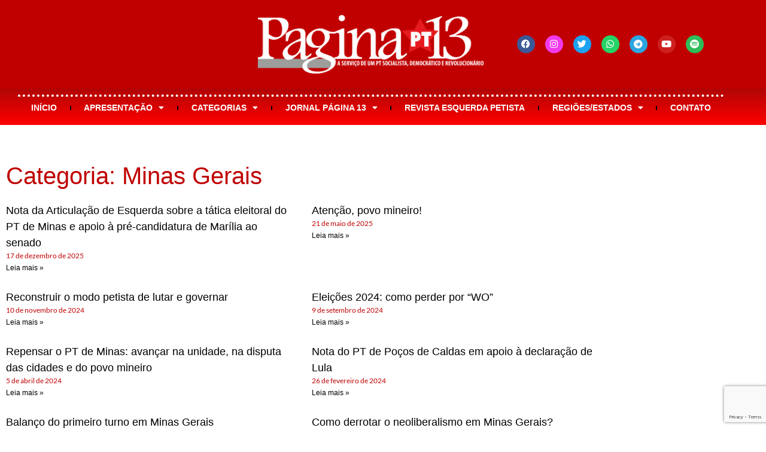

--- FILE ---
content_type: text/html; charset=utf-8
request_url: https://www.google.com/recaptcha/api2/anchor?ar=1&k=6Ld6VhMkAAAAAGHCIKFQ9Zfcsoajsg4xkgxHDSuv&co=aHR0cHM6Ly9wYWdpbmExMy5vcmcuYnI6NDQz&hl=en&v=PoyoqOPhxBO7pBk68S4YbpHZ&size=invisible&anchor-ms=20000&execute-ms=30000&cb=tjesrevqkg2a
body_size: 48732
content:
<!DOCTYPE HTML><html dir="ltr" lang="en"><head><meta http-equiv="Content-Type" content="text/html; charset=UTF-8">
<meta http-equiv="X-UA-Compatible" content="IE=edge">
<title>reCAPTCHA</title>
<style type="text/css">
/* cyrillic-ext */
@font-face {
  font-family: 'Roboto';
  font-style: normal;
  font-weight: 400;
  font-stretch: 100%;
  src: url(//fonts.gstatic.com/s/roboto/v48/KFO7CnqEu92Fr1ME7kSn66aGLdTylUAMa3GUBHMdazTgWw.woff2) format('woff2');
  unicode-range: U+0460-052F, U+1C80-1C8A, U+20B4, U+2DE0-2DFF, U+A640-A69F, U+FE2E-FE2F;
}
/* cyrillic */
@font-face {
  font-family: 'Roboto';
  font-style: normal;
  font-weight: 400;
  font-stretch: 100%;
  src: url(//fonts.gstatic.com/s/roboto/v48/KFO7CnqEu92Fr1ME7kSn66aGLdTylUAMa3iUBHMdazTgWw.woff2) format('woff2');
  unicode-range: U+0301, U+0400-045F, U+0490-0491, U+04B0-04B1, U+2116;
}
/* greek-ext */
@font-face {
  font-family: 'Roboto';
  font-style: normal;
  font-weight: 400;
  font-stretch: 100%;
  src: url(//fonts.gstatic.com/s/roboto/v48/KFO7CnqEu92Fr1ME7kSn66aGLdTylUAMa3CUBHMdazTgWw.woff2) format('woff2');
  unicode-range: U+1F00-1FFF;
}
/* greek */
@font-face {
  font-family: 'Roboto';
  font-style: normal;
  font-weight: 400;
  font-stretch: 100%;
  src: url(//fonts.gstatic.com/s/roboto/v48/KFO7CnqEu92Fr1ME7kSn66aGLdTylUAMa3-UBHMdazTgWw.woff2) format('woff2');
  unicode-range: U+0370-0377, U+037A-037F, U+0384-038A, U+038C, U+038E-03A1, U+03A3-03FF;
}
/* math */
@font-face {
  font-family: 'Roboto';
  font-style: normal;
  font-weight: 400;
  font-stretch: 100%;
  src: url(//fonts.gstatic.com/s/roboto/v48/KFO7CnqEu92Fr1ME7kSn66aGLdTylUAMawCUBHMdazTgWw.woff2) format('woff2');
  unicode-range: U+0302-0303, U+0305, U+0307-0308, U+0310, U+0312, U+0315, U+031A, U+0326-0327, U+032C, U+032F-0330, U+0332-0333, U+0338, U+033A, U+0346, U+034D, U+0391-03A1, U+03A3-03A9, U+03B1-03C9, U+03D1, U+03D5-03D6, U+03F0-03F1, U+03F4-03F5, U+2016-2017, U+2034-2038, U+203C, U+2040, U+2043, U+2047, U+2050, U+2057, U+205F, U+2070-2071, U+2074-208E, U+2090-209C, U+20D0-20DC, U+20E1, U+20E5-20EF, U+2100-2112, U+2114-2115, U+2117-2121, U+2123-214F, U+2190, U+2192, U+2194-21AE, U+21B0-21E5, U+21F1-21F2, U+21F4-2211, U+2213-2214, U+2216-22FF, U+2308-230B, U+2310, U+2319, U+231C-2321, U+2336-237A, U+237C, U+2395, U+239B-23B7, U+23D0, U+23DC-23E1, U+2474-2475, U+25AF, U+25B3, U+25B7, U+25BD, U+25C1, U+25CA, U+25CC, U+25FB, U+266D-266F, U+27C0-27FF, U+2900-2AFF, U+2B0E-2B11, U+2B30-2B4C, U+2BFE, U+3030, U+FF5B, U+FF5D, U+1D400-1D7FF, U+1EE00-1EEFF;
}
/* symbols */
@font-face {
  font-family: 'Roboto';
  font-style: normal;
  font-weight: 400;
  font-stretch: 100%;
  src: url(//fonts.gstatic.com/s/roboto/v48/KFO7CnqEu92Fr1ME7kSn66aGLdTylUAMaxKUBHMdazTgWw.woff2) format('woff2');
  unicode-range: U+0001-000C, U+000E-001F, U+007F-009F, U+20DD-20E0, U+20E2-20E4, U+2150-218F, U+2190, U+2192, U+2194-2199, U+21AF, U+21E6-21F0, U+21F3, U+2218-2219, U+2299, U+22C4-22C6, U+2300-243F, U+2440-244A, U+2460-24FF, U+25A0-27BF, U+2800-28FF, U+2921-2922, U+2981, U+29BF, U+29EB, U+2B00-2BFF, U+4DC0-4DFF, U+FFF9-FFFB, U+10140-1018E, U+10190-1019C, U+101A0, U+101D0-101FD, U+102E0-102FB, U+10E60-10E7E, U+1D2C0-1D2D3, U+1D2E0-1D37F, U+1F000-1F0FF, U+1F100-1F1AD, U+1F1E6-1F1FF, U+1F30D-1F30F, U+1F315, U+1F31C, U+1F31E, U+1F320-1F32C, U+1F336, U+1F378, U+1F37D, U+1F382, U+1F393-1F39F, U+1F3A7-1F3A8, U+1F3AC-1F3AF, U+1F3C2, U+1F3C4-1F3C6, U+1F3CA-1F3CE, U+1F3D4-1F3E0, U+1F3ED, U+1F3F1-1F3F3, U+1F3F5-1F3F7, U+1F408, U+1F415, U+1F41F, U+1F426, U+1F43F, U+1F441-1F442, U+1F444, U+1F446-1F449, U+1F44C-1F44E, U+1F453, U+1F46A, U+1F47D, U+1F4A3, U+1F4B0, U+1F4B3, U+1F4B9, U+1F4BB, U+1F4BF, U+1F4C8-1F4CB, U+1F4D6, U+1F4DA, U+1F4DF, U+1F4E3-1F4E6, U+1F4EA-1F4ED, U+1F4F7, U+1F4F9-1F4FB, U+1F4FD-1F4FE, U+1F503, U+1F507-1F50B, U+1F50D, U+1F512-1F513, U+1F53E-1F54A, U+1F54F-1F5FA, U+1F610, U+1F650-1F67F, U+1F687, U+1F68D, U+1F691, U+1F694, U+1F698, U+1F6AD, U+1F6B2, U+1F6B9-1F6BA, U+1F6BC, U+1F6C6-1F6CF, U+1F6D3-1F6D7, U+1F6E0-1F6EA, U+1F6F0-1F6F3, U+1F6F7-1F6FC, U+1F700-1F7FF, U+1F800-1F80B, U+1F810-1F847, U+1F850-1F859, U+1F860-1F887, U+1F890-1F8AD, U+1F8B0-1F8BB, U+1F8C0-1F8C1, U+1F900-1F90B, U+1F93B, U+1F946, U+1F984, U+1F996, U+1F9E9, U+1FA00-1FA6F, U+1FA70-1FA7C, U+1FA80-1FA89, U+1FA8F-1FAC6, U+1FACE-1FADC, U+1FADF-1FAE9, U+1FAF0-1FAF8, U+1FB00-1FBFF;
}
/* vietnamese */
@font-face {
  font-family: 'Roboto';
  font-style: normal;
  font-weight: 400;
  font-stretch: 100%;
  src: url(//fonts.gstatic.com/s/roboto/v48/KFO7CnqEu92Fr1ME7kSn66aGLdTylUAMa3OUBHMdazTgWw.woff2) format('woff2');
  unicode-range: U+0102-0103, U+0110-0111, U+0128-0129, U+0168-0169, U+01A0-01A1, U+01AF-01B0, U+0300-0301, U+0303-0304, U+0308-0309, U+0323, U+0329, U+1EA0-1EF9, U+20AB;
}
/* latin-ext */
@font-face {
  font-family: 'Roboto';
  font-style: normal;
  font-weight: 400;
  font-stretch: 100%;
  src: url(//fonts.gstatic.com/s/roboto/v48/KFO7CnqEu92Fr1ME7kSn66aGLdTylUAMa3KUBHMdazTgWw.woff2) format('woff2');
  unicode-range: U+0100-02BA, U+02BD-02C5, U+02C7-02CC, U+02CE-02D7, U+02DD-02FF, U+0304, U+0308, U+0329, U+1D00-1DBF, U+1E00-1E9F, U+1EF2-1EFF, U+2020, U+20A0-20AB, U+20AD-20C0, U+2113, U+2C60-2C7F, U+A720-A7FF;
}
/* latin */
@font-face {
  font-family: 'Roboto';
  font-style: normal;
  font-weight: 400;
  font-stretch: 100%;
  src: url(//fonts.gstatic.com/s/roboto/v48/KFO7CnqEu92Fr1ME7kSn66aGLdTylUAMa3yUBHMdazQ.woff2) format('woff2');
  unicode-range: U+0000-00FF, U+0131, U+0152-0153, U+02BB-02BC, U+02C6, U+02DA, U+02DC, U+0304, U+0308, U+0329, U+2000-206F, U+20AC, U+2122, U+2191, U+2193, U+2212, U+2215, U+FEFF, U+FFFD;
}
/* cyrillic-ext */
@font-face {
  font-family: 'Roboto';
  font-style: normal;
  font-weight: 500;
  font-stretch: 100%;
  src: url(//fonts.gstatic.com/s/roboto/v48/KFO7CnqEu92Fr1ME7kSn66aGLdTylUAMa3GUBHMdazTgWw.woff2) format('woff2');
  unicode-range: U+0460-052F, U+1C80-1C8A, U+20B4, U+2DE0-2DFF, U+A640-A69F, U+FE2E-FE2F;
}
/* cyrillic */
@font-face {
  font-family: 'Roboto';
  font-style: normal;
  font-weight: 500;
  font-stretch: 100%;
  src: url(//fonts.gstatic.com/s/roboto/v48/KFO7CnqEu92Fr1ME7kSn66aGLdTylUAMa3iUBHMdazTgWw.woff2) format('woff2');
  unicode-range: U+0301, U+0400-045F, U+0490-0491, U+04B0-04B1, U+2116;
}
/* greek-ext */
@font-face {
  font-family: 'Roboto';
  font-style: normal;
  font-weight: 500;
  font-stretch: 100%;
  src: url(//fonts.gstatic.com/s/roboto/v48/KFO7CnqEu92Fr1ME7kSn66aGLdTylUAMa3CUBHMdazTgWw.woff2) format('woff2');
  unicode-range: U+1F00-1FFF;
}
/* greek */
@font-face {
  font-family: 'Roboto';
  font-style: normal;
  font-weight: 500;
  font-stretch: 100%;
  src: url(//fonts.gstatic.com/s/roboto/v48/KFO7CnqEu92Fr1ME7kSn66aGLdTylUAMa3-UBHMdazTgWw.woff2) format('woff2');
  unicode-range: U+0370-0377, U+037A-037F, U+0384-038A, U+038C, U+038E-03A1, U+03A3-03FF;
}
/* math */
@font-face {
  font-family: 'Roboto';
  font-style: normal;
  font-weight: 500;
  font-stretch: 100%;
  src: url(//fonts.gstatic.com/s/roboto/v48/KFO7CnqEu92Fr1ME7kSn66aGLdTylUAMawCUBHMdazTgWw.woff2) format('woff2');
  unicode-range: U+0302-0303, U+0305, U+0307-0308, U+0310, U+0312, U+0315, U+031A, U+0326-0327, U+032C, U+032F-0330, U+0332-0333, U+0338, U+033A, U+0346, U+034D, U+0391-03A1, U+03A3-03A9, U+03B1-03C9, U+03D1, U+03D5-03D6, U+03F0-03F1, U+03F4-03F5, U+2016-2017, U+2034-2038, U+203C, U+2040, U+2043, U+2047, U+2050, U+2057, U+205F, U+2070-2071, U+2074-208E, U+2090-209C, U+20D0-20DC, U+20E1, U+20E5-20EF, U+2100-2112, U+2114-2115, U+2117-2121, U+2123-214F, U+2190, U+2192, U+2194-21AE, U+21B0-21E5, U+21F1-21F2, U+21F4-2211, U+2213-2214, U+2216-22FF, U+2308-230B, U+2310, U+2319, U+231C-2321, U+2336-237A, U+237C, U+2395, U+239B-23B7, U+23D0, U+23DC-23E1, U+2474-2475, U+25AF, U+25B3, U+25B7, U+25BD, U+25C1, U+25CA, U+25CC, U+25FB, U+266D-266F, U+27C0-27FF, U+2900-2AFF, U+2B0E-2B11, U+2B30-2B4C, U+2BFE, U+3030, U+FF5B, U+FF5D, U+1D400-1D7FF, U+1EE00-1EEFF;
}
/* symbols */
@font-face {
  font-family: 'Roboto';
  font-style: normal;
  font-weight: 500;
  font-stretch: 100%;
  src: url(//fonts.gstatic.com/s/roboto/v48/KFO7CnqEu92Fr1ME7kSn66aGLdTylUAMaxKUBHMdazTgWw.woff2) format('woff2');
  unicode-range: U+0001-000C, U+000E-001F, U+007F-009F, U+20DD-20E0, U+20E2-20E4, U+2150-218F, U+2190, U+2192, U+2194-2199, U+21AF, U+21E6-21F0, U+21F3, U+2218-2219, U+2299, U+22C4-22C6, U+2300-243F, U+2440-244A, U+2460-24FF, U+25A0-27BF, U+2800-28FF, U+2921-2922, U+2981, U+29BF, U+29EB, U+2B00-2BFF, U+4DC0-4DFF, U+FFF9-FFFB, U+10140-1018E, U+10190-1019C, U+101A0, U+101D0-101FD, U+102E0-102FB, U+10E60-10E7E, U+1D2C0-1D2D3, U+1D2E0-1D37F, U+1F000-1F0FF, U+1F100-1F1AD, U+1F1E6-1F1FF, U+1F30D-1F30F, U+1F315, U+1F31C, U+1F31E, U+1F320-1F32C, U+1F336, U+1F378, U+1F37D, U+1F382, U+1F393-1F39F, U+1F3A7-1F3A8, U+1F3AC-1F3AF, U+1F3C2, U+1F3C4-1F3C6, U+1F3CA-1F3CE, U+1F3D4-1F3E0, U+1F3ED, U+1F3F1-1F3F3, U+1F3F5-1F3F7, U+1F408, U+1F415, U+1F41F, U+1F426, U+1F43F, U+1F441-1F442, U+1F444, U+1F446-1F449, U+1F44C-1F44E, U+1F453, U+1F46A, U+1F47D, U+1F4A3, U+1F4B0, U+1F4B3, U+1F4B9, U+1F4BB, U+1F4BF, U+1F4C8-1F4CB, U+1F4D6, U+1F4DA, U+1F4DF, U+1F4E3-1F4E6, U+1F4EA-1F4ED, U+1F4F7, U+1F4F9-1F4FB, U+1F4FD-1F4FE, U+1F503, U+1F507-1F50B, U+1F50D, U+1F512-1F513, U+1F53E-1F54A, U+1F54F-1F5FA, U+1F610, U+1F650-1F67F, U+1F687, U+1F68D, U+1F691, U+1F694, U+1F698, U+1F6AD, U+1F6B2, U+1F6B9-1F6BA, U+1F6BC, U+1F6C6-1F6CF, U+1F6D3-1F6D7, U+1F6E0-1F6EA, U+1F6F0-1F6F3, U+1F6F7-1F6FC, U+1F700-1F7FF, U+1F800-1F80B, U+1F810-1F847, U+1F850-1F859, U+1F860-1F887, U+1F890-1F8AD, U+1F8B0-1F8BB, U+1F8C0-1F8C1, U+1F900-1F90B, U+1F93B, U+1F946, U+1F984, U+1F996, U+1F9E9, U+1FA00-1FA6F, U+1FA70-1FA7C, U+1FA80-1FA89, U+1FA8F-1FAC6, U+1FACE-1FADC, U+1FADF-1FAE9, U+1FAF0-1FAF8, U+1FB00-1FBFF;
}
/* vietnamese */
@font-face {
  font-family: 'Roboto';
  font-style: normal;
  font-weight: 500;
  font-stretch: 100%;
  src: url(//fonts.gstatic.com/s/roboto/v48/KFO7CnqEu92Fr1ME7kSn66aGLdTylUAMa3OUBHMdazTgWw.woff2) format('woff2');
  unicode-range: U+0102-0103, U+0110-0111, U+0128-0129, U+0168-0169, U+01A0-01A1, U+01AF-01B0, U+0300-0301, U+0303-0304, U+0308-0309, U+0323, U+0329, U+1EA0-1EF9, U+20AB;
}
/* latin-ext */
@font-face {
  font-family: 'Roboto';
  font-style: normal;
  font-weight: 500;
  font-stretch: 100%;
  src: url(//fonts.gstatic.com/s/roboto/v48/KFO7CnqEu92Fr1ME7kSn66aGLdTylUAMa3KUBHMdazTgWw.woff2) format('woff2');
  unicode-range: U+0100-02BA, U+02BD-02C5, U+02C7-02CC, U+02CE-02D7, U+02DD-02FF, U+0304, U+0308, U+0329, U+1D00-1DBF, U+1E00-1E9F, U+1EF2-1EFF, U+2020, U+20A0-20AB, U+20AD-20C0, U+2113, U+2C60-2C7F, U+A720-A7FF;
}
/* latin */
@font-face {
  font-family: 'Roboto';
  font-style: normal;
  font-weight: 500;
  font-stretch: 100%;
  src: url(//fonts.gstatic.com/s/roboto/v48/KFO7CnqEu92Fr1ME7kSn66aGLdTylUAMa3yUBHMdazQ.woff2) format('woff2');
  unicode-range: U+0000-00FF, U+0131, U+0152-0153, U+02BB-02BC, U+02C6, U+02DA, U+02DC, U+0304, U+0308, U+0329, U+2000-206F, U+20AC, U+2122, U+2191, U+2193, U+2212, U+2215, U+FEFF, U+FFFD;
}
/* cyrillic-ext */
@font-face {
  font-family: 'Roboto';
  font-style: normal;
  font-weight: 900;
  font-stretch: 100%;
  src: url(//fonts.gstatic.com/s/roboto/v48/KFO7CnqEu92Fr1ME7kSn66aGLdTylUAMa3GUBHMdazTgWw.woff2) format('woff2');
  unicode-range: U+0460-052F, U+1C80-1C8A, U+20B4, U+2DE0-2DFF, U+A640-A69F, U+FE2E-FE2F;
}
/* cyrillic */
@font-face {
  font-family: 'Roboto';
  font-style: normal;
  font-weight: 900;
  font-stretch: 100%;
  src: url(//fonts.gstatic.com/s/roboto/v48/KFO7CnqEu92Fr1ME7kSn66aGLdTylUAMa3iUBHMdazTgWw.woff2) format('woff2');
  unicode-range: U+0301, U+0400-045F, U+0490-0491, U+04B0-04B1, U+2116;
}
/* greek-ext */
@font-face {
  font-family: 'Roboto';
  font-style: normal;
  font-weight: 900;
  font-stretch: 100%;
  src: url(//fonts.gstatic.com/s/roboto/v48/KFO7CnqEu92Fr1ME7kSn66aGLdTylUAMa3CUBHMdazTgWw.woff2) format('woff2');
  unicode-range: U+1F00-1FFF;
}
/* greek */
@font-face {
  font-family: 'Roboto';
  font-style: normal;
  font-weight: 900;
  font-stretch: 100%;
  src: url(//fonts.gstatic.com/s/roboto/v48/KFO7CnqEu92Fr1ME7kSn66aGLdTylUAMa3-UBHMdazTgWw.woff2) format('woff2');
  unicode-range: U+0370-0377, U+037A-037F, U+0384-038A, U+038C, U+038E-03A1, U+03A3-03FF;
}
/* math */
@font-face {
  font-family: 'Roboto';
  font-style: normal;
  font-weight: 900;
  font-stretch: 100%;
  src: url(//fonts.gstatic.com/s/roboto/v48/KFO7CnqEu92Fr1ME7kSn66aGLdTylUAMawCUBHMdazTgWw.woff2) format('woff2');
  unicode-range: U+0302-0303, U+0305, U+0307-0308, U+0310, U+0312, U+0315, U+031A, U+0326-0327, U+032C, U+032F-0330, U+0332-0333, U+0338, U+033A, U+0346, U+034D, U+0391-03A1, U+03A3-03A9, U+03B1-03C9, U+03D1, U+03D5-03D6, U+03F0-03F1, U+03F4-03F5, U+2016-2017, U+2034-2038, U+203C, U+2040, U+2043, U+2047, U+2050, U+2057, U+205F, U+2070-2071, U+2074-208E, U+2090-209C, U+20D0-20DC, U+20E1, U+20E5-20EF, U+2100-2112, U+2114-2115, U+2117-2121, U+2123-214F, U+2190, U+2192, U+2194-21AE, U+21B0-21E5, U+21F1-21F2, U+21F4-2211, U+2213-2214, U+2216-22FF, U+2308-230B, U+2310, U+2319, U+231C-2321, U+2336-237A, U+237C, U+2395, U+239B-23B7, U+23D0, U+23DC-23E1, U+2474-2475, U+25AF, U+25B3, U+25B7, U+25BD, U+25C1, U+25CA, U+25CC, U+25FB, U+266D-266F, U+27C0-27FF, U+2900-2AFF, U+2B0E-2B11, U+2B30-2B4C, U+2BFE, U+3030, U+FF5B, U+FF5D, U+1D400-1D7FF, U+1EE00-1EEFF;
}
/* symbols */
@font-face {
  font-family: 'Roboto';
  font-style: normal;
  font-weight: 900;
  font-stretch: 100%;
  src: url(//fonts.gstatic.com/s/roboto/v48/KFO7CnqEu92Fr1ME7kSn66aGLdTylUAMaxKUBHMdazTgWw.woff2) format('woff2');
  unicode-range: U+0001-000C, U+000E-001F, U+007F-009F, U+20DD-20E0, U+20E2-20E4, U+2150-218F, U+2190, U+2192, U+2194-2199, U+21AF, U+21E6-21F0, U+21F3, U+2218-2219, U+2299, U+22C4-22C6, U+2300-243F, U+2440-244A, U+2460-24FF, U+25A0-27BF, U+2800-28FF, U+2921-2922, U+2981, U+29BF, U+29EB, U+2B00-2BFF, U+4DC0-4DFF, U+FFF9-FFFB, U+10140-1018E, U+10190-1019C, U+101A0, U+101D0-101FD, U+102E0-102FB, U+10E60-10E7E, U+1D2C0-1D2D3, U+1D2E0-1D37F, U+1F000-1F0FF, U+1F100-1F1AD, U+1F1E6-1F1FF, U+1F30D-1F30F, U+1F315, U+1F31C, U+1F31E, U+1F320-1F32C, U+1F336, U+1F378, U+1F37D, U+1F382, U+1F393-1F39F, U+1F3A7-1F3A8, U+1F3AC-1F3AF, U+1F3C2, U+1F3C4-1F3C6, U+1F3CA-1F3CE, U+1F3D4-1F3E0, U+1F3ED, U+1F3F1-1F3F3, U+1F3F5-1F3F7, U+1F408, U+1F415, U+1F41F, U+1F426, U+1F43F, U+1F441-1F442, U+1F444, U+1F446-1F449, U+1F44C-1F44E, U+1F453, U+1F46A, U+1F47D, U+1F4A3, U+1F4B0, U+1F4B3, U+1F4B9, U+1F4BB, U+1F4BF, U+1F4C8-1F4CB, U+1F4D6, U+1F4DA, U+1F4DF, U+1F4E3-1F4E6, U+1F4EA-1F4ED, U+1F4F7, U+1F4F9-1F4FB, U+1F4FD-1F4FE, U+1F503, U+1F507-1F50B, U+1F50D, U+1F512-1F513, U+1F53E-1F54A, U+1F54F-1F5FA, U+1F610, U+1F650-1F67F, U+1F687, U+1F68D, U+1F691, U+1F694, U+1F698, U+1F6AD, U+1F6B2, U+1F6B9-1F6BA, U+1F6BC, U+1F6C6-1F6CF, U+1F6D3-1F6D7, U+1F6E0-1F6EA, U+1F6F0-1F6F3, U+1F6F7-1F6FC, U+1F700-1F7FF, U+1F800-1F80B, U+1F810-1F847, U+1F850-1F859, U+1F860-1F887, U+1F890-1F8AD, U+1F8B0-1F8BB, U+1F8C0-1F8C1, U+1F900-1F90B, U+1F93B, U+1F946, U+1F984, U+1F996, U+1F9E9, U+1FA00-1FA6F, U+1FA70-1FA7C, U+1FA80-1FA89, U+1FA8F-1FAC6, U+1FACE-1FADC, U+1FADF-1FAE9, U+1FAF0-1FAF8, U+1FB00-1FBFF;
}
/* vietnamese */
@font-face {
  font-family: 'Roboto';
  font-style: normal;
  font-weight: 900;
  font-stretch: 100%;
  src: url(//fonts.gstatic.com/s/roboto/v48/KFO7CnqEu92Fr1ME7kSn66aGLdTylUAMa3OUBHMdazTgWw.woff2) format('woff2');
  unicode-range: U+0102-0103, U+0110-0111, U+0128-0129, U+0168-0169, U+01A0-01A1, U+01AF-01B0, U+0300-0301, U+0303-0304, U+0308-0309, U+0323, U+0329, U+1EA0-1EF9, U+20AB;
}
/* latin-ext */
@font-face {
  font-family: 'Roboto';
  font-style: normal;
  font-weight: 900;
  font-stretch: 100%;
  src: url(//fonts.gstatic.com/s/roboto/v48/KFO7CnqEu92Fr1ME7kSn66aGLdTylUAMa3KUBHMdazTgWw.woff2) format('woff2');
  unicode-range: U+0100-02BA, U+02BD-02C5, U+02C7-02CC, U+02CE-02D7, U+02DD-02FF, U+0304, U+0308, U+0329, U+1D00-1DBF, U+1E00-1E9F, U+1EF2-1EFF, U+2020, U+20A0-20AB, U+20AD-20C0, U+2113, U+2C60-2C7F, U+A720-A7FF;
}
/* latin */
@font-face {
  font-family: 'Roboto';
  font-style: normal;
  font-weight: 900;
  font-stretch: 100%;
  src: url(//fonts.gstatic.com/s/roboto/v48/KFO7CnqEu92Fr1ME7kSn66aGLdTylUAMa3yUBHMdazQ.woff2) format('woff2');
  unicode-range: U+0000-00FF, U+0131, U+0152-0153, U+02BB-02BC, U+02C6, U+02DA, U+02DC, U+0304, U+0308, U+0329, U+2000-206F, U+20AC, U+2122, U+2191, U+2193, U+2212, U+2215, U+FEFF, U+FFFD;
}

</style>
<link rel="stylesheet" type="text/css" href="https://www.gstatic.com/recaptcha/releases/PoyoqOPhxBO7pBk68S4YbpHZ/styles__ltr.css">
<script nonce="RZxWFLDUnji4GecDqq58MQ" type="text/javascript">window['__recaptcha_api'] = 'https://www.google.com/recaptcha/api2/';</script>
<script type="text/javascript" src="https://www.gstatic.com/recaptcha/releases/PoyoqOPhxBO7pBk68S4YbpHZ/recaptcha__en.js" nonce="RZxWFLDUnji4GecDqq58MQ">
      
    </script></head>
<body><div id="rc-anchor-alert" class="rc-anchor-alert"></div>
<input type="hidden" id="recaptcha-token" value="[base64]">
<script type="text/javascript" nonce="RZxWFLDUnji4GecDqq58MQ">
      recaptcha.anchor.Main.init("[\x22ainput\x22,[\x22bgdata\x22,\x22\x22,\[base64]/[base64]/[base64]/bmV3IHJbeF0oY1swXSk6RT09Mj9uZXcgclt4XShjWzBdLGNbMV0pOkU9PTM/bmV3IHJbeF0oY1swXSxjWzFdLGNbMl0pOkU9PTQ/[base64]/[base64]/[base64]/[base64]/[base64]/[base64]/[base64]/[base64]\x22,\[base64]\x22,\x22SsOZM8Oow6vDosOxJcOrw54bIMOVwo8AwohDwp3CvMKpLcKFwonDj8KLLMObw5/DpcOMw4fDun7Djzdqw4hKNcKPwpbCnsKRbMK2w63Du8OyAjYgw6/DiMODF8KndMKgwqwDa8OdBMKew51AbcKWZRpBwpbChsOvFD9UDcKzwoTDmDxOWQHChMOLF8ODeG8CanjDkcKnIy1ebk8hFMKzbU3DnMOsbsK1LMOTwofCrMOeew/[base64]/[base64]/DqMKWwr/CkcOlDSjCvMKDw6zDpGYFwrHCsWHDn8OXe8KHwrLCh8K6Zz/DiGnCucKyA8K2wrzCqFh4w6LCs8O3w4lrD8K6NV/CusKwb0N7w4zClAZIT8OawoFWbMKkw6ZYwqYHw5YSwow3asKvw5vCqMKPwrrDocKfME3Dl3bDjUHCphVRwqDCgxM6acKHw7F6bcKvJz8pJxRSBMO2wpjDmsK2w7bCj8KwWsO8FX0xOsKGeHsYwq/DnsOcw6TCkMOnw7wIw4pfJsO5wofDjgnDqHcQw7F2w4dRwqvCg1UeAXpRwp5Vw6bCkcKEZW42aMO2w6AqBGBjwoVhw5UwGUk2wo7CpE/Dp3cAV8KGVgfCqsO1FHpiPmLDucOKwqvCtxoUXsOsw7rCtzFdMUnDqzXDm28rwpxTMsKRw7LChcKLCR8yw5LCoxnCpAN0wqEhw4LCulkqfhcWwqzCgMK4DcKoEjfCtn7DjsKowqLDtn5Lc8KUdXzDrgTCqcO9wplwWD/[base64]/CqcK0eArDvcOhwozCvS0FZMO+ZcOVw74zd8Osw4vCtB0Ow6rChsOOBS3DrRzCgsKdw5XDniXDslUsbcKEKC7DvFTCqsOaw7g+fcKISxsmScKdw6jDgAfDkcKnK8Olw4HDssKHwqgJZRnChWrDhwwnw71VwpTDhsKIw7LCu8Khw73Djip2bsKQf2YEYHjDlyV4w5/[base64]/IMKccQ8lZn/CiQwHw6rDpMKvwo/CtMKqw7rDrcKcwoMZwrvDgDAIwoAMGSR5A8K+w63DpgXCiCrChANDw6jCp8O/AVzCkD9pT07CuEDDp3g2wrFYw7bDq8Kzw6/DmH/DvcKCw5LCmsO+w4N8KsOKJcOSCCJjAEoyccKNw6NGwrJXwqg1w4ofw4F8w6wAw5PDi8OeKnIVwp9JPg7DhsKARMK8w6fCn8OhOcO1EnrDhD/[base64]/DvmJrw7PChznCuwMOwrjDicOZISrDjBDCpcOSAzDDmF/CvMKyNsOvSsOtw4rDnMKNw4g8w6vCi8KOaRrDrx7CpUnCk1VBw73DqUxPbF0LQ8OpXcK5w4fDnsKUGcOMwr9JKsO4wpHDmMKRwo3DssKxwpnDqhHCuQ7CkGNhJl/Dhw7DhxfDvcOlcsKoeVZ8MzXCocKNb33Dg8OIw4TDv8O1Kz0zwpTDqwDDgcKzw5hfw7YMDsKpHsKyRsKkHwLDuHvCkMOfFmJNw4VZwqtQwpvDjGgVS2EKN8O0w4VCYgLCo8KQdsKpMcKpw7x5w7zDmiPCjG/[base64]/GkgZMcOTwrTDj8KGYMObwqLDghHCmjPCoDMOw7DCsiPDsCjDpsONXEMrwrfCuhXDmTjCrsKdTDc/e8KTw7NZAT7DvsKOwo/CqcK6f8OXwp4cJCEfUSLCignCsMOETMK1X2LClmx3fsKlwqtuwqxfwrrCp8OPwrXDhMKZD8O4YRbCvcOqw4fCvh1Jwok3DMKPw5xIQsORIFXDqHLCmi1DI8Kkc1rDisKLwq/CrxnDlAjCjsKLTU59wrTClX/CoF7CpQV6DsKaXcKwBQTDvMKKwoLDicKnWy7CjDYWP8OASMOTwqhWwq/ChMO2I8Ogw4/CnwDClDnCuFcKeMKuXQESw7XCol9QV8O4w6XCqV7DlH8LwrVYw74mFU/DtUbCvGrDiDHDuWTDihfCtMO4wqopw4gEwoXCinNhw75BwqPCsiLCrsKzw6rChcONWsOxw757KlstwpHCmcO9woJqw5rDr8OMFwzDkFPCsG7CgsKmS8OTw6c2w4Zaw64uw5o/w7RNwqXDusKsa8OKwqLDjMK8F8KRScK8AcK1C8Olw63CknwNw7sGwqAjwp/[base64]/wp87w4V/w6/Cr8OZw5JPw5zDh8KvwrkhwrrCvUrDvBtZwoI4wqUAw6/DqDZ8GMKww6/DuMK1WkY2HcKvw5dewoPCjz8dwpLDoMOCwoDCncK7wo7CrcKPLMKGwoMYwro7wowDw6jDpG5Jw67CrwfCrX3DmD8KY8OQwogew60zMsKfwofDqMKgDADCmABzQkbCvcKGAMKXw4fCihfClV5JYsK5w6Q+w7hQDXcJwpbDpcONQ8KaQsOswqBVw67CulLDrsKaey/DsQDCtMKgwqFuOAnDpExZwqI5w6o1PHvDosOzw5B6LGvClsKNZQDDp2gZwpXCqzrDrW7DpwYfwqTDnz/Cph5bIHppwpjCvADCn8K3MyY1cMOhJwXCocOhwrfCtS3Ck8K4AExVwrcVw4VRQ3HClx7Dk8ORw7V/w6nCl0zDgQd5wp7DngZCHFcwwptwwrnDrsOpw7IRw5hCecO3dGQ7Ag1DNnTCtMK0w7xAwqcTw4/DssOpHcKrd8KaIGTCvm/[base64]/DjAlOwr7CljkGwo7CsSRGGMOvw6txw7/CgH7CpG0pwqLCl8OZw7jCk8KCw5lcRkBGbxnCnydXV8KYOXLDn8OAcih2OMKfwqYCCRo9d8OCw5PDsRjCocOdSMOGfcKFBsK/[base64]/E2LDonbDoMO8wpMhQcKbYcKJw5BJMsKEBsODw6/[base64]/wovDncOvfcKAwqZvw5wMJV7ChMKHPRRNHj7CsAfCjcKRw7jDmsO4w7TCvMO9c8KmwqXDpQHDnADDn3QtwqvDtcKoWcKHDMKeMWgvwpBmwqIHXB/Dgk8ow4XCiyrCqVt3wprCnULDp1YFwrrDmX4Mw5gBw6nDrj7CoTstw7TCvGdLMlJ9Y37Duz0pMsODVR/CjcOuQ8OqwrBVP8KXwqrCosOww6TDhxXCrVAKOiMICVIiwqLDg2FdWibDpm9EwoLCucOQw4xgP8OPwpnDrkYFDMKQMSjCnlnCpkYVwrfCsMK/PThsw6vDpTHCtsOwB8Kxw5lKw6Ynw5ZeSsORJMO/w5zDusK3SQsow7jCn8K6w5JKKMOvw7nCnV7CnsOmw4xPw67CvcK9w7DCo8KIw43Cg8KFw40Two/CrMO5Qj83RcKTwpHDscOHw7UlOQMzwolkYH7CsSLDhsKKw5fCi8KPbcK5UCvDo2wxwrY+w7F4wqfDnSLDgMOTShzDgxvDhMKQwr/[base64]/wrBuVcOEXXQ7Rg/[base64]/CpcKGf8KLw5MgQVPDp3Qvw41IQzs/w64Iw7fCtsK6wp3DqcKEwr9Uw5pZAQDDvcKMwpHCqF/[base64]/CqsKoaCcleMO7OzJMw410fsKwYzPDsMOOwqrDhThVaMOMVhEYw7gTw5DCi8OYKcKlXcOVwrpRwpHDgMOHw7rDunE4W8O4wr1mwpLDpEMKw4DDlT/CvMKgwoM/w4zChQjDvyNuw5ZtRcKIw7HCj0bDkcKlwrTDr8KHw7URVsObwoo9JcOhUcKsasK8wqDDtQ9jw69MRWkoVGAbFm7DuMKRLlvDn8KrO8O6w5/CsB3DjMKtdxE8AcOXQDtJVsOGLWrDtQ8BKsKKw5PCqMKsKVXDr23Dm8OYwo7CoMKIXMKxw5TChhzCo8Kow51jw4IZTFHCnWxEwrsjwo1LLEVswpDCksKvG8OuVlLDvGF2woPDi8OjwofDpl9swrDDjcKlcsOPdRhzNgXCpVMJesOqwo3Dl0k/PkojfinDjxfDrRpVw7cXG0XDoTDCvmYGIsK9w7XDglzDtMOIYTBqw6ZjcUN5w73Ds8OKw6AmwpEtw61YwqzDlTkdMnLCp1EHRcKLAcKhwp3Dvj/CuxbCoTkHcsKUwrkzKnnCjsOXwpTCpXXCkcOIw7rCind/[base64]/[base64]/DqDPDvwB4QFDDmlLDjXkpN1nDlS3Ck8K6wo3CgsKXw6UVZ8OqR8ONw6fDvwfCoV3CogPDoEXCuSTCn8ODw6M8wrpAw7V8QnnCisOewrPDvsK9wqHCmF3DgcKRw5dRPCQWwpMmw4k/bAbCqsO2w5w2w7R8MEvDmMKfQMOgWBgbw7N3K3HDg8KLwpXDkMKcGV/CgFrChMK2J8OaOcK/[base64]/ZsKuwrMJKw8nYsO/QsKhwql/CsOZS8Ozw5Z0w7vDhlDDkMO5w5PChSHDlcKyBG3Dv8OhN8KEG8ORw6zDrTx+K8KxwpfDu8KACsOtwrwuw7jCmQskw5kXacKewoXCksO0YMO4Sn/CvHIcbCdzTz3CoCvCh8KoQ2Ucwr3DtGRawpTDlMKlw4PCkcOYG3/Chi/DnA/Drkl8F8OAMRgZw7HCicOeDMOzF00SUcKFw5sRw53DmcOtTMKvM27Cmw7Ch8K6B8O3H8K/woEVw7LCumgjSMK9w7ERwotGwpJaw4Bww7wXw7nDgcK1QFDDo2l/Dw/CnUvClhAFBgEIwqBwwrXCjcOcw6ocYsKyNBZtPcOINcKdZMKkwqJMwpxLS8O3XVlzwrHCj8OEwoPDnihNfU3CmwZ0LMKlQFHCvWHDvUbCisK6VsOGw7HCp8KIVcOtWBnCqsOiwrsmw50WesKmwp7DqjXCn8KfQjddwoAzwrvCszbDkCLDpDcrwpgXIS/[base64]/Zm/DqMKUBmbCrcKkHcOpw5V1LHDCgDJcdTzDpWYww5ZSwrfDsjUEw6BDecKqflBvFMONw69SwrpaVUxWOMOZwow+VsKeIcK/f8OTThvClMObw6pSw47DmMOzw6/DicOmFyvChsKSdcOnAMKZEGTDlS3DqcOkw5LCicOywoFMwrzDocOTw4vCl8ONf0RDOcKywo9Kw4bCnVIidkPCt2ZUQsK/w7/CrsKHw505Q8KVHcOcb8K7w7nCowNFKsOzwpbCr13DncKQcCIsw77DpBASQMOcOFzDrMK1w4Elw5F7wovCnUIQw7bDk8K0w7LDmmY1wrLDs8OcA1V/[base64]/w6HDssO2ZMKrLMOeDSdqw7DDi8OfeltAf8K7wq8uw7nDkC3DqFrDsMKcwo8YIBkJVFU3wowFw7kDw7dVw5JhKEciAG7Ciy86wpxvwqtpw7zCicO/w4DDpTTCicKVOh/DgB3DtcKdwppmwqMObwXCmsK2Ejghb3tjDWHDn2tCw5LDpcOSEcOhUcKLYScew4Q/woTDvMOTwrlQKcOOwpZ/aMOtw5M8w6c2J2A5w67Dk8Okwr/Dq8KwI8Ksw7w7wrLDjsO9wp9awoQ6wojDpWE/Y1zDrMK0UcKNw6loZMOxeMKeTjLDisOqHFMOwp/CkcKhRcKdD3jDhS/DsMKRD8KqQcOuZsOHw40OwrfDklxpw584SsKmwoHDrsOaTSI5w6PCv8OjQ8KwcnE5wpt3Z8OBwpctOcKsPMOfwrkfw7/DtFofLcKWKcKkN2XDu8OTVcKLw5DChyYqGndpOV0UKA0Xw5/DvTtVNsOKwo/Dt8OJw4jDoMO4QcO/wp3DgcKxw4bDvy46asKoLQHClsO0w4YXwr/DicKzMsKVOz7Dng/DhGFtw6LCq8Krw7BTa20CYcOhKkzDqsKhwqrCqSc1dcOQEzrDnHgYwr3CoMK6fj7DiHFawpHCgQbClAhEHVDChDlpHCcrG8KRw43DvArDkcK2dGIZwrhFwqfCv20mPsKYNCDCpS49w4/Cmk1eY8KSw4TCsxFNa2vCjMKcVz9TfATCuFV9wrwRw7wtfldsw7EhLsOgKcKnHwRMEkd/w5bDvcKnZ1jDpQAmQSzChVtcW8OmIcKIw4hnfVU1w4ZHwp7DngzCuMOiw7NYNXzCn8KgaFHDnggEw5ErMC5HVQZPwrbCmMKGw5vCl8OJw6zDgWfDh1daE8KnwoVVY8OMOAXDoDhWw5zCisOMwoPCh8Ogwq/[base64]/Ds0F/w6gKOFFowpoqw73DvcKTEMK4Si8Ua8KFwoksZEZOYmPDlMOewpEQw4/DhjvDggUTQnd4wqRnwq/Dr8O4woQAwonClzLCiMO5EMOJw5/DusOXcj7DlxrDqMOqwp0nTicFw54Owq5rw5PCs07DqGsDJcODUQJ0wrTCnR/DhMOpb8KFBMOyIsKQw77CpcK1w5JIPzdRw43DjsOIw4fDlcKlw4wAZcKXW8O9wrV9wo/DuVDCucOZw6fCvELDiHVYK1jDu8OJwo0Lw5TDpxvCv8O1WMOUScKCw4bCssK/w6BKwrTChBjCjsKvw7DCsmbCs8OMCMOES8OfSk7DssOcR8KzJ18IwqxZwqTDgV3Di8KFw4plwpQzdStcw5rDosOQw4HDnsOkwp/[base64]/BW8dw47Dk8KfwoTDlg1Gw6DDu8Oqw64TSMO3OcOVf8OsXRYrUcO/w7vDkmY+WcKcXX1wAxTCo0nCqMKhSSQww5DDjGZSwoRKADLDow5iwrrDmSDClAsnQmFcw7nCskFnZcOJwrIVwozDqQgtw5jCqCZaUcOLbsKxGMO/C8OeS0PDry1xwo3CmSHDoQpqQMKJw6QJworDgcOnWMOJWVnDisO3KsOcXMKnw6XDhMKEGDRZWMOZw4zCnX7CuVgAwrhsesKswoXDt8OmWVNdR8O1w4fCrXgeAcK/wrnDunbDnsOfw71cUkBDwpvDs3/CocODw6AFwrvDusK9wp/CkEhaXUnCncKLdcK0wrPChMKawogTw7jCkMKpH1TDnMKQeRDCn8KQejDCqQjCpsObYxjDrTnCh8KkwpJ4M8OLHcKNC8KkOEDDnsOxSMOjHMOOScKmw6zDgMKjREpuw4XClsOCP0nCqsOmKsKKIcOTwpRjwpp9U8KPw4nDt8OAX8OxEQ/DhFrDvMODwqQUwp16w7Nsw53CnELDrXfCoTnCsXTDrMOVTMKTwoHCiMOpwovDtsO0w5zDtxEPBcOnc3HDnwwZw73CtCd5w7x6eXTDqQnCkFbCg8OCd8OkLMOcQsOUbB1RKikvwqpRO8Kxw4HDtV8Aw5Umw4zDusKeRsKDw4Rbw5PDsgjClBZZDCTClA/Dtjsnw5x1wrV7SmvCiMO/w7fCgMOFw5UpwqvDnsOUw6Ebw6ogEcKjC8KnH8KeZMOcw4jCisOvw6XDosK9I2Q9AidcwrvDrsOuLW/[base64]/[base64]/[base64]/[base64]/EsKbbBoRwpVKw4LCkcONVXwtw4PCpTYhAsK8w77DlsOew7UdSGzCgsO2UsO4GQ3DoAHDvXzCmsKqOw/DhgzCjEzDqcKAwozDjUwmAmkQYnE1asOiPMKSw5nCpWPCnmk6w4TCmkN7Y0HDmz/Cj8OXwoLCgzVCWsOnwpg3w6lVwpTDvsK6w78iVcOLcwB+wrFuw4HCgMKKUzIIJhlAw5xZw71YwrbCu1nDsMKJw5QueMKWwrDChFXCoTDDt8KKHB3DtQZVKDPDncOCQCg8Ow7DscObdSFmSsOlw7tJAcO0w5nCjgnDjlB/w7V0BE1uwow/dWbCq1bCpyrDrMOpw7XCnzMbDnTCj0YXw6bCkcOBY01yNF3DsxkjZMKvwpjCr1nCpEXCpcOgwr7Dpx3Cv2/CusOYwq7DkcK1QcO9wop6AU4HQUXCjUTCpkpgw4vDgsOqUAMeMMOUwojDvG3CtjcowpDDuGtjXMK2L3fCsw/CvsKcB8OYBCvDrcOrdMKBEcK6w57Crg4GAyTDlVwvwoZRwqrDo8OOYsKdCMK1F8O0w6/Ck8O9wrV6w7EhwrXDvEjCtSIOZmVOw6gxw5fCvz14TmIeSg87wq0pXX1LAMO/[base64]/[base64]/[base64]/[base64]/CncOsw5cSKVwEFcOKWS0BYCMQwo7Ci2vCkX1PMDs8w4zCkAh4w53ClGtmw4PDhjvDlcKVOcKYJngKwr7CrsKjwrzCisOFw4/DvMKowrTDm8KAw4vDrlnClV0WwpUxwo/DimXCv8OvC3JyfDorw79SEXh6wpYFIcO0Cz1VVDfCgMKew6DDtsKrwoh3w6RSw5hnWUrDiCXDrMKpbWF4wpxdAsOfaMKawr0xZcKkwpcow7B9G14hw6wiwo8re8OZKUbCsy/DkwZEw7nDucKAwp3ChMO5w6LDkwnChT7Dk8KefMKxw4vCmsKAM8K7w7fDhwxDw7YOD8K/wowswr1pwqLCksKRCMKuwoRawpwqRgvDksKqw4XDmFhdwrXChsKHTcOzwq4RwpTDuSzDssKow6zCpcKbKQfClCXDlcOKw7oRwoDDh8KLwqpkw54wK1/[base64]/CnMK3w7vCuEbCqcKJS8OBwqQHwpkuS8OewoBlwqDCk8KGBMKfw7lNwq58UMKnIsK1w5crNsKqOsO8wpdmwrgoSA06ZlR3Z8Ksw5DDjAjCpVQGI13Dv8K5w4nDgMOHwqDDvcKvciV4w5BiNMO4TBrDmMKXw7lkw7vClcOfCMORwr/ColIfwpvCicK3w685Jw5bwpXDoMK8SRxIalHDuMOOwrrDjBB+E8KwwofDpsOiwpbCuMKFNCbDumfDqsO4AcOxw6Nqcmk5STHCv0o7wpPDvncuUMOQw4/Cj8KLWngUwqADw5zCpwLDoEE/wr0vWcO+Dhlaw7TDtEXDjgZKVTvChQJUbsKwHMO2woXDl28YwqR4acOPw7DDq8KfNsK1w7zDssK9w7BJw51+TcK2wo/DgsKfPyVPZMOzTMOgOMOxwp5RXFF9wrslw4scKigcHQHDmGdpJcKralkHXF8Lw49FOcK1w7nChMOMBAgVw7VnO8K/BsO8w7UhdH3ChWwrUcKaYz/Dl8OjE8OrwqwGP8Ouw63DqSUmw50uw5BAasKkEw/CvMOENcK/[base64]/Dn2ArwownHQvDjMOhwqMEBkN5w557wpjCjMKACcKyLhcuY13ClcK0S8ObUMKeLXMrRkXDgcK7EsOcw7DDmnLDtnVXJH/DtDNOUEgRw57DmyfDoDfDlnHDncOIwpTDkMK1OMO9IMObwo5mYylDYMK2w4PCusKSbMOlLV5YEsOLwrFlw77Don5iwoDDt8KqwpRywqk6w7vCqibChmzDnV/CscKZesKNThRJw5LDllbDsQd3CkXCgynCmsOiwqbDpsOGQH1SwqPDh8KoMXzClMOkw5ILw7RCU8KLBMO+AMKiwql+T8Kjw7Jcwo/DpH4OFxg3UsOpw51PbcOMexAKDXIdTsKHacO1wo0cw50gw5B3PcOca8KVJcOsCEnCrmlZw5Fdw5XCqcKwThRRRcKYwogzDXnDtmnCggzDpjpmCg/CtjsfTcK4bcKPT1bDnMKbwqjCkgPDmcOPw6J6WB99wrp0w5TCj21rw6LDtlQtQSPDscKBFGdew5BBw6Qaw4XDm1FlwoDDr8O6IyYjNTZ0w4Mewq/[base64]/wrjDhsOtwpABFsKbwq9GwpfClsOOBMK1wp4IwrFNUklMGmc4woLCqMKUQMKnw5tTwqTDgcKFEcOPw7/CuwDCtAbDkhY8wpEIIsK3wq7DvMKtwpvDthnCqykvB8O2bhtGw6zDtsKwYMOhw6t2w6ZiwpTDmWTCvsOuAMOPdAJAwrNyw54KR1ItwrJ+w7DDhho2w6Bpf8OCwpbDvMO0wo02XsOgS1J/wqoDYcO8w7XDmAzCq2sDGSdLw6c9wo/Dt8O4w5TCrcOLwqfDmcKFX8Kyw6PDoVQYIMKwccKgwqVQw7vDrMOuVhnDrMOzEC3CscKhcMOIDC1bw5vCpDjDhm/[base64]/[base64]/DgRkaGyXDti7DjEjChSLDmwtWFgZBcB7DlwVZS2Qiw41lasOcBWEJWVvDknN+wpt3XcO6ecOYV2x4R8OjwoLCiWh3K8KPSsOuMsOXw7s5wr5MwrLCgSUMwol8w5DDmTHCmMKUEVvCpRpCw6PCn8ORw4V8w7V/wrdSEcKiw4lGw6jDk2fDjlI3PwBMwq7CgMO/[base64]/Dh0jDsFdMwoTDncOGwrbCgzlhw6YFdcOkEcK0w4HCgMOgccKcacOGw5DDs8K3E8K5fMOGK8Kxwp7CisK5wp48woXDqHwlw6haw6MSw4IVwoDDmB3Dpx3DisKUwrzCkEc3wrTDqMK6HUxgwqPDlU/CpQ7DpUPDnG9iwo0lwrEtwqgyHgoyFWBSe8O0CMO/w5kOw5/Cg15tJhcKw7XCk8OOHsO3WHMEwobCt8Kzw7vDhcO/wqcUw73Dj8OPEcKmwqLChsOsdBMKw77Cl0rCumPCpVPClRPCsGnCrUkFU0E/wohbwrrDi1EgwoHCmMOuwr7Cr8O+wpElwpwcQsO5wqxVB04Pw4tvZMK3wqd7w6UzBWJXw7EHeVTCjMOlIANXwqLDu3PDu8KdworChsOrwrHDmcKQAMKKXsKvwpsOBD5HBAzCkcKZTsO2XcKLCMKrw7XDukDCii/DrH4BSQ9LD8OodwzCrADDqHfDnsOHDcO3McOVwpwCT0rDssOkwpvDocKmQcOowppqw7vCgBrCnwUBa3pUwp7DlMO3w4vDn8KLwowww7N+M8K0RULClMKRwrkRwpLCijXCjFhsw6XDpFB9I8Kgw5LCp3pdwro+Y8KPwopmeR1QeQNLfcK7Zl8/[base64]/[base64]/DksOowosCX8OUZVfDmsKKwoBLIMKHI8K1wo5Yw6UpC8Obwqgww7QoNz3CqBESwqFEWTrCth9pZiPCgRXCu0MHwpcdw5LDnEEeBsO2X8OgHhfCp8K3wo/Cg0tcwpDDvsOCOcOcMsKreUJLwovDvsKjF8KiwrQmwoI+wqXCrgHDu1YZSgICQ8OWwqBPNcKYwq/[base64]/ClGo5w4nCnU49FMOnwqcdBsKjJksra8Ogw6XDpMOyw7vCuHrCpcKQwonDj1DDuQ/DvR/[base64]/Ch8K2NsKqwp4LfD8UGMOyRsKpf3XCqX1sw6IbeHNzw5nCn8K/TQfCi2nCv8KtIU/DtcOwbTBjHMKDw6TDnDpHw5PDi8K4w4LCuncQVsOkQzYeNiEMw7kzT1NdcsKAw6pkBEZCfEnDo8Kjw5HCm8KEw4RlcTQDworCtX/Cm0bDnMO3wr1kHcKgRiltw6lzY8OQwo4gRcK9w7kMwq3Du2PCncOdCMOqUsKZGsKxfsKbZcO+wpkYJCHCkF7DrwAIwrhrwrE4JEw9P8KaM8OpLsOLesOIb8OQwqXCsULCusKGwp0RVsOCCsKyw4MrOsKKGcOTwpHDt0QdwpAdSjLDq8KOZMKISMOgwq4Fw4/CgsOTBDUcUsKZK8OPWMKPNyx8FsK5w6DCmx3DpMOmwrU5P8K1IngSTcOQwo7CvsOtQsOaw7EPDMOrw64CYmnDqRLDkcOXwr5EbsKVw7MbPwF7wqQTB8OCMcK1w5krQsOrO28Fw4zCkMKowpIpw5XDicKkWxDDpnbCn1E/HcKGw48nwqPCnWkecTk5cTt/[base64]/CsDgYFw9qFMOVIWzCpsOqw4wDBcOVwo0JIF4Vw4/DucOSwoLDv8OYEMKww5tzUMKEwpLDhRfCocKYTcKdw4EPw4LDsj87QzPCp8K7R2VDH8KTAh5rFgnCvQ/DjcOvwofDjgERPR4aOT/CsMOyQMKxOSs0wosGOcOgw7cqJMOCGcOIwrYeGj1RwpXDg8OlHx3Cq8KDw4NZwpfDnMOxw47CoEDDqMKrw7FgGMK9bGTCn8Ocw4fDpTh3IsOZw7p4w4TDliUdwo/[base64]/RyXCtkvDisKHw7zCgsO9wrwYCXXCrzNIwrJ1UCArBsK5ZEEzPl3Cjip4R00HeH9/aFcFKzfDjB0QecKUw6BXw7HCgcOaJsOHw5ATw45td0DCsMORw4dCGRTCrTBswoLDgsKBFcOPwqtJEMKVwrXDp8O1w5XDsxXCtsKkw6ZqQBHDusKVSsKGJ8KmZy1nEAQcExnDucOCw7fCnkjDosKcwrl0acOOwpFdSsKQU8OIEsOLLlTDgTvDr8K8D1TDh8KsGFc4T8O/[base64]/Dm8OXK1PDm0ABw4/DtnDCn8OXBGxhw5bCocOpw4wtw7R6JH9qVD9CLcKNw49Pw7IMwq/[base64]/bzAew7HDhy9YZ8OPw6Jqwqlswq1PwrVSw5/[base64]/DvGrCpnFSdMKmw7rCq8KJSSTCuUJmw6PCisOswpdMbkHDnMKFGcOTHMOow7BWHhjDqsOxTB/DjMKTKW1ZdMOpw5PCpxXCtcKPwo7CnHzCoEIGw6rDmcKVRMKrw73CvsKCw5LCu0XCkikLJMKCMmbCimjDkG4CHsKSLzdfw7ZgC3F/OsOBwpfClcKRZMKQworDgXIiwoYawrrClh3Du8OPwoRPwpPCuBrDrzDCi1wpVMK6EmHCshfDjRvCoMOuw7wRw6nDgsO7JCnCsx5Kw5MfcMK5ExXDgHciGE/[base64]/[base64]/[base64]/[base64]/CksKFw5nCn8KCw4DDncOww6Bowr/DkiTDlnEQw4rDgAfCucOiXSlQTw7DlmfCgXAkC11Yw4fCvsKvwoPDqMKLCMOiHyYMw7lmw7psw7TDscOCw79JCMKsKVFmLcOfw4Zsw5UHUFhFw6kGR8OMw40Ewr/[base64]/CjA4uwpDCkMOzw55EHMO4w41Pw6XCqsKzwoRmw6QxKiRjK8KDw6Vfw7hVbAjCjsKBeAhmw5BICkrCtsOUw5JTd8KOwr3Di20ywp1zw7DCtW7DsyVNw7TDhxEcO0NJJVh0G8KnwqoTw4YfZcOywqAOwppDcC3CtsK/[base64]/w49jw5VlwrXClsKcw4bCm8OHFTHDi8KIwpoZwpgCwqIiwqkAPsKJNcK1w6c/[base64]/wpjChMOiMEbDv8OsZTQew7J1wphnwpJ6w4AnEEt2w6HDjcOJw6PCvcK5wrs7ckRQwpdfOX/Cm8O/wrPCg8K5wr1Dw78PGRJkEDF/T2pRw6Zsw43CmsKCwqTCjSTDsMK8w47DtXUyw5BBw4VWw7XDlC7ChcOQwrzCpcOLw6PCojMWTMK7CMK/w7R/[base64]/CrzJ6wr9PaVfDrXJLUEjCi8OZw4otw5ciNMOJU8Oxw6XDv8KbB2rCucOJKcOpZC5AAsOwZjlmQsOZwrU8woDCn0nDkifDolxdbHUmU8KjwqjCtcK0M1XDlMKGH8OnSsKjwpjDuUwLbC5ewrTDs8OewpNyw7XDk0/CqAvDqVlYwozCpmXDlTTCmlsKw6c/CVBQwoPDqizCg8OGw7zCvn/Do8KXK8OsDMOnw5QgeTxdw51tw6wlFRzDpXHChlDDlRLCry/[base64]/Ct3nDrksswrzDqzbCsxs/ZltuVWMFwo89ZsO0wqUpw61pwpzDqSTDqG1pJypkw6LCvMO+CT4Lwo/[base64]/YcOxwqPCsAjCgRFYwprCnsK2w5jCh0fDgh3DhMO0T8KSX25mKMOVw63DpMKbwqMbw63DjcObJcOiw55gw58YXAfDpcKvw5QZfyp1w5h+HADCkw7DuAfChDt/[base64]/ChmzCnwjCohfCnwNLKcO+f8OIw7YcOzRvB8OqwojCq2s+d8K2wrhsWMKkbsOowqEtwr58w7AHw5jDimvCpcO6f8KDEsO2Rz7DtcKvwrJYDGrDuC5lw5Jow4/DvXIUw7c4XXgeUkDDjQQMA8OJCMKDw614Y8OCw6TCuMOkwqw2ISLCpcKSw7LDvcK8WsKAIyZiKkt/[base64]/DsAnChjNewrfDjsOGwqY/w7YMRcKTNmLDqcKPHsOowqPDmCYZw5DDoMKhUgRYYsKyZ34/ZsO7SVPChsKrworDul5OFjhdw4LCjMOgwpd1wonDmgnCtAJEwq/[base64]/ZSnCuhbDr8OlC8KdX0EWw5p8JgzCrk1hwrQBw6rDr8OyF1TCs0PDocKgSsK0TsK5w7gre8OaIcKzVU3DqjV9B8ONwrfCtQoTwo/Dl8OPeMKofMKpM1cAw7Jcw6Jtw4krPAMqfgrCnwvCj8OMInYYw5/CocK1w7PCnCpLwpMHwpHDjU/CjGcww5rCksOTDsK6H8Knw7dCMcKbwqtNwrPCpsKgTRo5ccKpc8K4wpbCkl4Sw5RuwoTCmzTDnAxWbcKnw7Q3wo4/B1/DsMOudmbDq3peSMKmFDrDgkfCsEPDtSBgA8KqBcKFw7TDvsK6w63DhsKIf8Kaw6LDjULCjGHDmXMmw6Fvw6Q+wo8pMsOXw7zDlMOuH8KuwpTChSzCkMKrQ8OHwrjCjsOYw7LCvcKyw516wpEow59WAATCrAjDhlYWV8OPcMKEe8K8w6/DlllRw5IOPSTCi0dcw7laLVnDjcKpw5/Dj8Kmwr7DpVxNw73Ct8OsFsOuw5QDw7E1OcOgw49pK8O0wpvCo1HDi8KMw6jCkgkWH8KfwoBIZTbDnsK2OkLDgMOwKFF/NQrDpUnCvmBqw6cjUcKhVMKFw5vDisKuOWfDkcOrwrTDpsKFw7dxw5NbQcORwrbDhMKAw5rDvmvCvsKPC1hpaVHDl8OmwqAMIjwIwovDkWlPY8KDw4MRSsKqbUXCnQrCkXrDsncVFR7DpMOpw7pmecO7HhLDu8K9NVFvwo/DtMKowpfDhUnDqV9+w7gQUMKTJ8OwYhkNwqHCgl7DpMOTIz/[base64]/DrhbDuMO6IMOwVw3CksKtf8KgwoohUisePURwTcOORXvDtMOndMOzw4bDlsO2GcOHw5Z1w5XCs8KDw5Rnw44FMcKoMw4qwrJbXsO0wrVFw51Aw6vDh8KOw47DjxfCsMOyFsKDFCsmfR0iVcOUdsOiw5F5w4HDoMKUwrbDocKKw47CuX5ZQB43GSpfagJgw7/ChMKED8KdZD3CuUXDrcOYwrXDnQPDtsKqw4tVAhjCgilXwokaDMO/w78gwpNMLx3DusO1UcOTwopMfWkyw4vCqcOQHDTCm8K+w5HCh1HDgMKYJnkxwp1Qw4NYQsOxwqxXaGXCnD5Qw5QBAcOYR3XCoRfCry3Ck3odA8KWFMORd8ONCsO5d8O5w689JGlcJCbCucOeYi3DmMK4w6HDuR/CqcK6w6ByajvDsEjCkQ9+wqkCQcKPT8OSwpFqTWI3QsKcw6Z0f8KAUxjCmD7Dkho6KhAwecOnwp5wZMKQwoZHwqhbw7TCqUlHw55/QxHDrcOocsKACivCoiFLJxXDrnHChsK/YsOfNGUSRzHCpsOHwo3Dk3vCgRkxwqrCnjLCksKSw4vDhMOrFMO6w6jDhcK9QCoHJMK/w7LDvVp+w5fDqUPDisKvBwPDiRcQCmkuw5zDqFPCoMK/w4PDtk5cw5Ivw4kvw7Q6bmXDnQ/[base64]/S8KGMDvCtsOvT8OYfywtw44Ww7HCt8KrIcONZ8OJw5zDvA/CqQkhw53DnAfDlhVJwovCqiwpw7pYfEQcwrwnw4ZUJ13DhErCiMO8wrTDp0fCqMKJaMOwHEwyCsKLIMOPwrDDuEbCg8OeGsKwMTDCs8K/woPCqsKdCRfCgMOGQcKIwrFswqLDs8OPwrXCmMOHCB7Dm0bCtMKgw4hGwrXCsMKxYxcTBS5OwqvCoxFZLQbDmwdtwqvCssKNw48hVsOIw6NHw4kAwrAIFjfCksKxw60oVcKKw5cMb8KcwqE/wo/ChDk4HsKEwr7CuMOcw59ewoLDqhvDkFklCAkaRUvDp8KAw7NNQHACw7TDlcKQw4HCrn7CgcOzUGsdwpfDnWY3HcKQwrLDtsOveMKlHsOTwqHCpAwAAyrDkwjDlsKOwprDvVTDj8OtCgbCg8Oew7EkQ2/CpWfDtiDDmjHCv3Fww6/DllRUYCJEdcKIVAY9fz3DlMKiRmBMYsOBD8O7woQMw7USRcKFeVQ3wqbCqMKzEwDDrsOQAcOvw7N1wpMqZil/[base64]/DrG/Cs8K9a8KXe8K+Y8KSw7nCjwrDnV3CncKmw7hLw7QgNMKxwojDtgfDnBzCrQ\\u003d\\u003d\x22],null,[\x22conf\x22,null,\x226Ld6VhMkAAAAAGHCIKFQ9Zfcsoajsg4xkgxHDSuv\x22,0,null,null,null,1,[21,125,63,73,95,87,41,43,42,83,102,105,109,121],[1017145,594],0,null,null,null,null,0,null,0,null,700,1,null,0,\[base64]/76lBhnEnQkZnOKMAhmv8xEZ\x22,0,0,null,null,1,null,0,0,null,null,null,0],\x22https://pagina13.org.br:443\x22,null,[3,1,1],null,null,null,1,3600,[\x22https://www.google.com/intl/en/policies/privacy/\x22,\x22https://www.google.com/intl/en/policies/terms/\x22],\x22ODJyqT8/pY49Afg6huad+JXnOJeB0ONReCfHNm3B+Qk\\u003d\x22,1,0,null,1,1769248866198,0,0,[41,196],null,[114,255,126,105],\x22RC-vjQtm7YQjFUysg\x22,null,null,null,null,null,\x220dAFcWeA7HJDT0oLt-zW6YebNKVltVzoCWXZl6lFs_VieyUHSql9FVQD8eTRWMowMrXiNiU76FHopHqPg2Xm2egtyVFTbmuHnmdQ\x22,1769331666296]");
    </script></body></html>